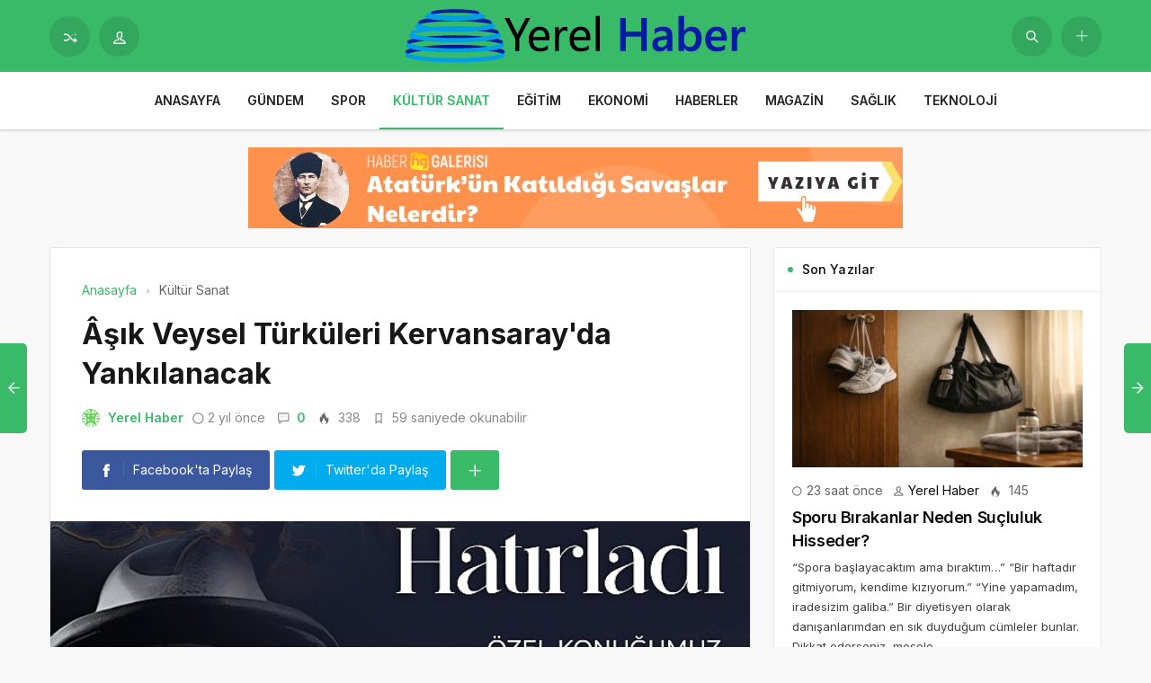

--- FILE ---
content_type: text/html; charset=UTF-8
request_url: https://yerelhaber.net.tr/asik-veysel-turkuleri-kervansarayda-yankilanacak/
body_size: 14245
content:
<!DOCTYPE html>
<html lang="tr">

<head>
	<meta http-equiv="X-UA-Compatible" content="IE=edge">
	<meta charset="UTF-8">
	<meta name="viewport" content="width=device-width, initial-scale=1.0" />
	<link rel="profile" href="https://gmpg.org/xfn/11">
	<meta name='robots' content='index, follow, max-image-preview:large, max-snippet:-1, max-video-preview:-1' />

	<!-- This site is optimized with the Yoast SEO plugin v26.6 - https://yoast.com/wordpress/plugins/seo/ -->
	<title>Âşık Veysel Türküleri Kervansaray&#039;da Yankılanacak - Yerel Haber</title>
	<link rel="canonical" href="https://yerelhaber.net.tr/asik-veysel-turkuleri-kervansarayda-yankilanacak/" />
	<meta property="og:locale" content="tr_TR" />
	<meta property="og:type" content="article" />
	<meta property="og:title" content="Âşık Veysel Türküleri Kervansaray&#039;da Yankılanacak - Yerel Haber" />
	<meta property="og:description" content="Gölcük Belediyesi Türk Halk Müziği Korosu, 16 Şubat Cuma günü Kervansaray’da düzenleyeceği konserde Türk Halk Ozanı Âşık Veysel’in en unutulmaz eserlerini seslendirecek." />
	<meta property="og:url" content="https://yerelhaber.net.tr/asik-veysel-turkuleri-kervansarayda-yankilanacak/" />
	<meta property="og:site_name" content="Yerel Haber" />
	<meta property="article:published_time" content="2024-02-13T16:40:50+00:00" />
	<meta property="og:image" content="https://yerelhaber.net.tr/wp-content/uploads/2024/02/asik-veysel-turkuleri-kervansarayda-yankilanacak.jpg" />
	<meta property="og:image:width" content="641" />
	<meta property="og:image:height" content="380" />
	<meta property="og:image:type" content="image/png" />
	<meta name="author" content="Yerel Haber" />
	<meta name="twitter:card" content="summary_large_image" />
	<meta name="twitter:label1" content="Yazan:" />
	<meta name="twitter:data1" content="Yerel Haber" />
	<meta name="twitter:label2" content="Tahmini okuma süresi" />
	<meta name="twitter:data2" content="1 dakika" />
	<script type="application/ld+json" class="yoast-schema-graph">{"@context":"https://schema.org","@graph":[{"@type":"WebPage","@id":"https://yerelhaber.net.tr/asik-veysel-turkuleri-kervansarayda-yankilanacak/","url":"https://yerelhaber.net.tr/asik-veysel-turkuleri-kervansarayda-yankilanacak/","name":"Âşık Veysel Türküleri Kervansaray&#039;da Yankılanacak - Yerel Haber","isPartOf":{"@id":"https://yerelhaber.net.tr/#website"},"primaryImageOfPage":{"@id":"https://yerelhaber.net.tr/asik-veysel-turkuleri-kervansarayda-yankilanacak/#primaryimage"},"image":{"@id":"https://yerelhaber.net.tr/asik-veysel-turkuleri-kervansarayda-yankilanacak/#primaryimage"},"thumbnailUrl":"https://yerelhaber.net.tr/wp-content/uploads/2024/02/asik-veysel-turkuleri-kervansarayda-yankilanacak.jpg","datePublished":"2024-02-13T16:40:50+00:00","author":{"@id":"https://yerelhaber.net.tr/#/schema/person/a5f5e08fa05bd7ab8b0dae437473e028"},"breadcrumb":{"@id":"https://yerelhaber.net.tr/asik-veysel-turkuleri-kervansarayda-yankilanacak/#breadcrumb"},"inLanguage":"tr","potentialAction":[{"@type":"ReadAction","target":["https://yerelhaber.net.tr/asik-veysel-turkuleri-kervansarayda-yankilanacak/"]}]},{"@type":"ImageObject","inLanguage":"tr","@id":"https://yerelhaber.net.tr/asik-veysel-turkuleri-kervansarayda-yankilanacak/#primaryimage","url":"https://yerelhaber.net.tr/wp-content/uploads/2024/02/asik-veysel-turkuleri-kervansarayda-yankilanacak.jpg","contentUrl":"https://yerelhaber.net.tr/wp-content/uploads/2024/02/asik-veysel-turkuleri-kervansarayda-yankilanacak.jpg","width":641,"height":380,"caption":"asik-veysel-turkuleri-kervansarayda-yankilanacak.jpg"},{"@type":"BreadcrumbList","@id":"https://yerelhaber.net.tr/asik-veysel-turkuleri-kervansarayda-yankilanacak/#breadcrumb","itemListElement":[{"@type":"ListItem","position":1,"name":"Anasayfa","item":"https://yerelhaber.net.tr/"},{"@type":"ListItem","position":2,"name":"Âşık Veysel Türküleri Kervansaray&#039;da Yankılanacak"}]},{"@type":"WebSite","@id":"https://yerelhaber.net.tr/#website","url":"https://yerelhaber.net.tr/","name":"Yerel Haber","description":"Türkiye&#039;nin Tüm İl ve İlçe Haberleri","potentialAction":[{"@type":"SearchAction","target":{"@type":"EntryPoint","urlTemplate":"https://yerelhaber.net.tr/?s={search_term_string}"},"query-input":{"@type":"PropertyValueSpecification","valueRequired":true,"valueName":"search_term_string"}}],"inLanguage":"tr"},{"@type":"Person","@id":"https://yerelhaber.net.tr/#/schema/person/a5f5e08fa05bd7ab8b0dae437473e028","name":"Yerel Haber","image":{"@type":"ImageObject","inLanguage":"tr","@id":"https://yerelhaber.net.tr/#/schema/person/image/","url":"https://secure.gravatar.com/avatar/8d4e27d1069dfd1655e4287bdaaaeed1a4807d1a180d36bfeae4a56516abd4f3?s=96&d=identicon&r=g","contentUrl":"https://secure.gravatar.com/avatar/8d4e27d1069dfd1655e4287bdaaaeed1a4807d1a180d36bfeae4a56516abd4f3?s=96&d=identicon&r=g","caption":"Yerel Haber"},"sameAs":["https://yerelhaber.net.tr"],"url":"https://yerelhaber.net.tr/author/yerelhaber/"}]}</script>
	<!-- / Yoast SEO plugin. -->


<link rel="alternate" type="application/rss+xml" title="Yerel Haber &raquo; akışı" href="https://yerelhaber.net.tr/feed/" />
<link rel="alternate" type="application/rss+xml" title="Yerel Haber &raquo; yorum akışı" href="https://yerelhaber.net.tr/comments/feed/" />
<link rel="alternate" type="application/rss+xml" title="Yerel Haber &raquo; Âşık Veysel Türküleri Kervansaray&#039;da Yankılanacak yorum akışı" href="https://yerelhaber.net.tr/asik-veysel-turkuleri-kervansarayda-yankilanacak/feed/" />
<link rel="alternate" title="oEmbed (JSON)" type="application/json+oembed" href="https://yerelhaber.net.tr/wp-json/oembed/1.0/embed?url=https%3A%2F%2Fyerelhaber.net.tr%2Fasik-veysel-turkuleri-kervansarayda-yankilanacak%2F" />
<link rel="alternate" title="oEmbed (XML)" type="text/xml+oembed" href="https://yerelhaber.net.tr/wp-json/oembed/1.0/embed?url=https%3A%2F%2Fyerelhaber.net.tr%2Fasik-veysel-turkuleri-kervansarayda-yankilanacak%2F&#038;format=xml" />
<style id='wp-img-auto-sizes-contain-inline-css'>
img:is([sizes=auto i],[sizes^="auto," i]){contain-intrinsic-size:3000px 1500px}
/*# sourceURL=wp-img-auto-sizes-contain-inline-css */
</style>
<style id='wp-block-library-inline-css'>
:root{--wp-block-synced-color:#7a00df;--wp-block-synced-color--rgb:122,0,223;--wp-bound-block-color:var(--wp-block-synced-color);--wp-editor-canvas-background:#ddd;--wp-admin-theme-color:#007cba;--wp-admin-theme-color--rgb:0,124,186;--wp-admin-theme-color-darker-10:#006ba1;--wp-admin-theme-color-darker-10--rgb:0,107,160.5;--wp-admin-theme-color-darker-20:#005a87;--wp-admin-theme-color-darker-20--rgb:0,90,135;--wp-admin-border-width-focus:2px}@media (min-resolution:192dpi){:root{--wp-admin-border-width-focus:1.5px}}.wp-element-button{cursor:pointer}:root .has-very-light-gray-background-color{background-color:#eee}:root .has-very-dark-gray-background-color{background-color:#313131}:root .has-very-light-gray-color{color:#eee}:root .has-very-dark-gray-color{color:#313131}:root .has-vivid-green-cyan-to-vivid-cyan-blue-gradient-background{background:linear-gradient(135deg,#00d084,#0693e3)}:root .has-purple-crush-gradient-background{background:linear-gradient(135deg,#34e2e4,#4721fb 50%,#ab1dfe)}:root .has-hazy-dawn-gradient-background{background:linear-gradient(135deg,#faaca8,#dad0ec)}:root .has-subdued-olive-gradient-background{background:linear-gradient(135deg,#fafae1,#67a671)}:root .has-atomic-cream-gradient-background{background:linear-gradient(135deg,#fdd79a,#004a59)}:root .has-nightshade-gradient-background{background:linear-gradient(135deg,#330968,#31cdcf)}:root .has-midnight-gradient-background{background:linear-gradient(135deg,#020381,#2874fc)}:root{--wp--preset--font-size--normal:16px;--wp--preset--font-size--huge:42px}.has-regular-font-size{font-size:1em}.has-larger-font-size{font-size:2.625em}.has-normal-font-size{font-size:var(--wp--preset--font-size--normal)}.has-huge-font-size{font-size:var(--wp--preset--font-size--huge)}.has-text-align-center{text-align:center}.has-text-align-left{text-align:left}.has-text-align-right{text-align:right}.has-fit-text{white-space:nowrap!important}#end-resizable-editor-section{display:none}.aligncenter{clear:both}.items-justified-left{justify-content:flex-start}.items-justified-center{justify-content:center}.items-justified-right{justify-content:flex-end}.items-justified-space-between{justify-content:space-between}.screen-reader-text{border:0;clip-path:inset(50%);height:1px;margin:-1px;overflow:hidden;padding:0;position:absolute;width:1px;word-wrap:normal!important}.screen-reader-text:focus{background-color:#ddd;clip-path:none;color:#444;display:block;font-size:1em;height:auto;left:5px;line-height:normal;padding:15px 23px 14px;text-decoration:none;top:5px;width:auto;z-index:100000}html :where(.has-border-color){border-style:solid}html :where([style*=border-top-color]){border-top-style:solid}html :where([style*=border-right-color]){border-right-style:solid}html :where([style*=border-bottom-color]){border-bottom-style:solid}html :where([style*=border-left-color]){border-left-style:solid}html :where([style*=border-width]){border-style:solid}html :where([style*=border-top-width]){border-top-style:solid}html :where([style*=border-right-width]){border-right-style:solid}html :where([style*=border-bottom-width]){border-bottom-style:solid}html :where([style*=border-left-width]){border-left-style:solid}html :where(img[class*=wp-image-]){height:auto;max-width:100%}:where(figure){margin:0 0 1em}html :where(.is-position-sticky){--wp-admin--admin-bar--position-offset:var(--wp-admin--admin-bar--height,0px)}@media screen and (max-width:600px){html :where(.is-position-sticky){--wp-admin--admin-bar--position-offset:0px}}

/*# sourceURL=wp-block-library-inline-css */
</style><style id='global-styles-inline-css'>
:root{--wp--preset--aspect-ratio--square: 1;--wp--preset--aspect-ratio--4-3: 4/3;--wp--preset--aspect-ratio--3-4: 3/4;--wp--preset--aspect-ratio--3-2: 3/2;--wp--preset--aspect-ratio--2-3: 2/3;--wp--preset--aspect-ratio--16-9: 16/9;--wp--preset--aspect-ratio--9-16: 9/16;--wp--preset--color--black: #000000;--wp--preset--color--cyan-bluish-gray: #abb8c3;--wp--preset--color--white: #ffffff;--wp--preset--color--pale-pink: #f78da7;--wp--preset--color--vivid-red: #cf2e2e;--wp--preset--color--luminous-vivid-orange: #ff6900;--wp--preset--color--luminous-vivid-amber: #fcb900;--wp--preset--color--light-green-cyan: #7bdcb5;--wp--preset--color--vivid-green-cyan: #00d084;--wp--preset--color--pale-cyan-blue: #8ed1fc;--wp--preset--color--vivid-cyan-blue: #0693e3;--wp--preset--color--vivid-purple: #9b51e0;--wp--preset--gradient--vivid-cyan-blue-to-vivid-purple: linear-gradient(135deg,rgb(6,147,227) 0%,rgb(155,81,224) 100%);--wp--preset--gradient--light-green-cyan-to-vivid-green-cyan: linear-gradient(135deg,rgb(122,220,180) 0%,rgb(0,208,130) 100%);--wp--preset--gradient--luminous-vivid-amber-to-luminous-vivid-orange: linear-gradient(135deg,rgb(252,185,0) 0%,rgb(255,105,0) 100%);--wp--preset--gradient--luminous-vivid-orange-to-vivid-red: linear-gradient(135deg,rgb(255,105,0) 0%,rgb(207,46,46) 100%);--wp--preset--gradient--very-light-gray-to-cyan-bluish-gray: linear-gradient(135deg,rgb(238,238,238) 0%,rgb(169,184,195) 100%);--wp--preset--gradient--cool-to-warm-spectrum: linear-gradient(135deg,rgb(74,234,220) 0%,rgb(151,120,209) 20%,rgb(207,42,186) 40%,rgb(238,44,130) 60%,rgb(251,105,98) 80%,rgb(254,248,76) 100%);--wp--preset--gradient--blush-light-purple: linear-gradient(135deg,rgb(255,206,236) 0%,rgb(152,150,240) 100%);--wp--preset--gradient--blush-bordeaux: linear-gradient(135deg,rgb(254,205,165) 0%,rgb(254,45,45) 50%,rgb(107,0,62) 100%);--wp--preset--gradient--luminous-dusk: linear-gradient(135deg,rgb(255,203,112) 0%,rgb(199,81,192) 50%,rgb(65,88,208) 100%);--wp--preset--gradient--pale-ocean: linear-gradient(135deg,rgb(255,245,203) 0%,rgb(182,227,212) 50%,rgb(51,167,181) 100%);--wp--preset--gradient--electric-grass: linear-gradient(135deg,rgb(202,248,128) 0%,rgb(113,206,126) 100%);--wp--preset--gradient--midnight: linear-gradient(135deg,rgb(2,3,129) 0%,rgb(40,116,252) 100%);--wp--preset--font-size--small: 13px;--wp--preset--font-size--medium: 20px;--wp--preset--font-size--large: 36px;--wp--preset--font-size--x-large: 42px;--wp--preset--spacing--20: 0.44rem;--wp--preset--spacing--30: 0.67rem;--wp--preset--spacing--40: 1rem;--wp--preset--spacing--50: 1.5rem;--wp--preset--spacing--60: 2.25rem;--wp--preset--spacing--70: 3.38rem;--wp--preset--spacing--80: 5.06rem;--wp--preset--shadow--natural: 6px 6px 9px rgba(0, 0, 0, 0.2);--wp--preset--shadow--deep: 12px 12px 50px rgba(0, 0, 0, 0.4);--wp--preset--shadow--sharp: 6px 6px 0px rgba(0, 0, 0, 0.2);--wp--preset--shadow--outlined: 6px 6px 0px -3px rgb(255, 255, 255), 6px 6px rgb(0, 0, 0);--wp--preset--shadow--crisp: 6px 6px 0px rgb(0, 0, 0);}:where(.is-layout-flex){gap: 0.5em;}:where(.is-layout-grid){gap: 0.5em;}body .is-layout-flex{display: flex;}.is-layout-flex{flex-wrap: wrap;align-items: center;}.is-layout-flex > :is(*, div){margin: 0;}body .is-layout-grid{display: grid;}.is-layout-grid > :is(*, div){margin: 0;}:where(.wp-block-columns.is-layout-flex){gap: 2em;}:where(.wp-block-columns.is-layout-grid){gap: 2em;}:where(.wp-block-post-template.is-layout-flex){gap: 1.25em;}:where(.wp-block-post-template.is-layout-grid){gap: 1.25em;}.has-black-color{color: var(--wp--preset--color--black) !important;}.has-cyan-bluish-gray-color{color: var(--wp--preset--color--cyan-bluish-gray) !important;}.has-white-color{color: var(--wp--preset--color--white) !important;}.has-pale-pink-color{color: var(--wp--preset--color--pale-pink) !important;}.has-vivid-red-color{color: var(--wp--preset--color--vivid-red) !important;}.has-luminous-vivid-orange-color{color: var(--wp--preset--color--luminous-vivid-orange) !important;}.has-luminous-vivid-amber-color{color: var(--wp--preset--color--luminous-vivid-amber) !important;}.has-light-green-cyan-color{color: var(--wp--preset--color--light-green-cyan) !important;}.has-vivid-green-cyan-color{color: var(--wp--preset--color--vivid-green-cyan) !important;}.has-pale-cyan-blue-color{color: var(--wp--preset--color--pale-cyan-blue) !important;}.has-vivid-cyan-blue-color{color: var(--wp--preset--color--vivid-cyan-blue) !important;}.has-vivid-purple-color{color: var(--wp--preset--color--vivid-purple) !important;}.has-black-background-color{background-color: var(--wp--preset--color--black) !important;}.has-cyan-bluish-gray-background-color{background-color: var(--wp--preset--color--cyan-bluish-gray) !important;}.has-white-background-color{background-color: var(--wp--preset--color--white) !important;}.has-pale-pink-background-color{background-color: var(--wp--preset--color--pale-pink) !important;}.has-vivid-red-background-color{background-color: var(--wp--preset--color--vivid-red) !important;}.has-luminous-vivid-orange-background-color{background-color: var(--wp--preset--color--luminous-vivid-orange) !important;}.has-luminous-vivid-amber-background-color{background-color: var(--wp--preset--color--luminous-vivid-amber) !important;}.has-light-green-cyan-background-color{background-color: var(--wp--preset--color--light-green-cyan) !important;}.has-vivid-green-cyan-background-color{background-color: var(--wp--preset--color--vivid-green-cyan) !important;}.has-pale-cyan-blue-background-color{background-color: var(--wp--preset--color--pale-cyan-blue) !important;}.has-vivid-cyan-blue-background-color{background-color: var(--wp--preset--color--vivid-cyan-blue) !important;}.has-vivid-purple-background-color{background-color: var(--wp--preset--color--vivid-purple) !important;}.has-black-border-color{border-color: var(--wp--preset--color--black) !important;}.has-cyan-bluish-gray-border-color{border-color: var(--wp--preset--color--cyan-bluish-gray) !important;}.has-white-border-color{border-color: var(--wp--preset--color--white) !important;}.has-pale-pink-border-color{border-color: var(--wp--preset--color--pale-pink) !important;}.has-vivid-red-border-color{border-color: var(--wp--preset--color--vivid-red) !important;}.has-luminous-vivid-orange-border-color{border-color: var(--wp--preset--color--luminous-vivid-orange) !important;}.has-luminous-vivid-amber-border-color{border-color: var(--wp--preset--color--luminous-vivid-amber) !important;}.has-light-green-cyan-border-color{border-color: var(--wp--preset--color--light-green-cyan) !important;}.has-vivid-green-cyan-border-color{border-color: var(--wp--preset--color--vivid-green-cyan) !important;}.has-pale-cyan-blue-border-color{border-color: var(--wp--preset--color--pale-cyan-blue) !important;}.has-vivid-cyan-blue-border-color{border-color: var(--wp--preset--color--vivid-cyan-blue) !important;}.has-vivid-purple-border-color{border-color: var(--wp--preset--color--vivid-purple) !important;}.has-vivid-cyan-blue-to-vivid-purple-gradient-background{background: var(--wp--preset--gradient--vivid-cyan-blue-to-vivid-purple) !important;}.has-light-green-cyan-to-vivid-green-cyan-gradient-background{background: var(--wp--preset--gradient--light-green-cyan-to-vivid-green-cyan) !important;}.has-luminous-vivid-amber-to-luminous-vivid-orange-gradient-background{background: var(--wp--preset--gradient--luminous-vivid-amber-to-luminous-vivid-orange) !important;}.has-luminous-vivid-orange-to-vivid-red-gradient-background{background: var(--wp--preset--gradient--luminous-vivid-orange-to-vivid-red) !important;}.has-very-light-gray-to-cyan-bluish-gray-gradient-background{background: var(--wp--preset--gradient--very-light-gray-to-cyan-bluish-gray) !important;}.has-cool-to-warm-spectrum-gradient-background{background: var(--wp--preset--gradient--cool-to-warm-spectrum) !important;}.has-blush-light-purple-gradient-background{background: var(--wp--preset--gradient--blush-light-purple) !important;}.has-blush-bordeaux-gradient-background{background: var(--wp--preset--gradient--blush-bordeaux) !important;}.has-luminous-dusk-gradient-background{background: var(--wp--preset--gradient--luminous-dusk) !important;}.has-pale-ocean-gradient-background{background: var(--wp--preset--gradient--pale-ocean) !important;}.has-electric-grass-gradient-background{background: var(--wp--preset--gradient--electric-grass) !important;}.has-midnight-gradient-background{background: var(--wp--preset--gradient--midnight) !important;}.has-small-font-size{font-size: var(--wp--preset--font-size--small) !important;}.has-medium-font-size{font-size: var(--wp--preset--font-size--medium) !important;}.has-large-font-size{font-size: var(--wp--preset--font-size--large) !important;}.has-x-large-font-size{font-size: var(--wp--preset--font-size--x-large) !important;}
/*# sourceURL=global-styles-inline-css */
</style>

<style id='classic-theme-styles-inline-css'>
/*! This file is auto-generated */
.wp-block-button__link{color:#fff;background-color:#32373c;border-radius:9999px;box-shadow:none;text-decoration:none;padding:calc(.667em + 2px) calc(1.333em + 2px);font-size:1.125em}.wp-block-file__button{background:#32373c;color:#fff;text-decoration:none}
/*# sourceURL=/wp-includes/css/classic-themes.min.css */
</style>
<link rel='stylesheet' id='sp-style-css' href='https://yerelhaber.net.tr/wp-content/themes/spixer/assets/css/style.css' media='all' />
<link rel="https://api.w.org/" href="https://yerelhaber.net.tr/wp-json/" /><link rel="alternate" title="JSON" type="application/json" href="https://yerelhaber.net.tr/wp-json/wp/v2/posts/73571" /><meta name="generator" content="WordPress 6.9" />
<link rel='shortlink' href='https://yerelhaber.net.tr/?p=73571' />

					<meta property="og:locale" content="tr_TR" />
					<meta property="og:site_name" content="Yerel Haber" />
					<meta property="og:type" content="article" />
					<meta property="og:url" content="https://yerelhaber.net.tr/asik-veysel-turkuleri-kervansarayda-yankilanacak/" />
					<meta property="og:title" content="Âşık Veysel Türküleri Kervansaray&#039;da Yankılanacak" />
					<meta property="og:description" content="Gölcük Belediyesi Türk Halk Müziği Korosu, 16 Şubat Cuma günü Kervansaray’da düzenleyeceği konserde Türk Halk Ozanı Âşık Veysel’in en unutulmaz eserlerini seslendirecek." />
					<meta property="article:published_time" content="2024-02-13T16:40:50+03:00" />
					<meta property="article:section" content="Kültür Sanat" />
				<meta property="og:image" content="https://yerelhaber.net.tr/wp-content/uploads/2024/02/asik-veysel-turkuleri-kervansarayda-yankilanacak.jpg" />
				<script type='application/ld+json'>
					{"@context":"http:\/\/schema.org","@type":"Article","publisher":{"@type":"Organization","url":"https:\/\/yerelhaber.net.tr","name":"Yerel Haber","logo":{"@type":"ImageObject","url":"https:\/\/yerelhaber.net.tr\/wp-content\/uploads\/2022\/09\/yerel-haber-logo.png"}},"headline":"\u00c2\u015f\u0131k Veysel T\u00fcrk\u00fcleri Kervansaray&#039;da Yank\u0131lanacak","author":{"@type":"Person","name":"Yerel Haber"},"datePublished":"2024-02-13T16:40:50+03:00","image":{"@type":"ImageObject","url":"https:\/\/yerelhaber.net.tr\/wp-content\/uploads\/2024\/02\/asik-veysel-turkuleri-kervansarayda-yankilanacak.jpg"},"dateModified":"2024-02-13T16:40:50+03:00","mainEntityOfPage":"https:\/\/yerelhaber.net.tr\/asik-veysel-turkuleri-kervansarayda-yankilanacak\/","url":"https:\/\/yerelhaber.net.tr\/asik-veysel-turkuleri-kervansarayda-yankilanacak\/","description":"G\u00f6lc\u00fck Belediyesi T\u00fcrk Halk M\u00fczi\u011fi Korosu, 16 \u015eubat Cuma g\u00fcn\u00fc Kervansaray\u2019da d\u00fczenleyece\u011fi konserde T\u00fcrk Halk Ozan\u0131 \u00c2\u015f\u0131k Veysel\u2019in en unutulmaz eserlerini seslendirecek."}				</script>
			<!-- Google tag (gtag.js) -->
<script async src="https://www.googletagmanager.com/gtag/js?id=G-49ZB5CFKQ0"></script>
<script>
  window.dataLayer = window.dataLayer || [];
  function gtag(){dataLayer.push(arguments);}
  gtag('js', new Date());

  gtag('config', 'G-49ZB5CFKQ0');
</script><script>
			var connection = navigator.connection || navigator.mozConnection || navigator.webkitConnection;
			if ( typeof connection != 'undefined' && (/\slow-2g|2g/.test(connection.effectiveType))) {
				console.warn( 'Slow Connection Google Fonts Disabled' );
			}
			else {
				WebFontConfig ={
					google:{
						families: ['Inter:regular,500,600,700:latin&display=swap', '', ''],
						
					}
				};

				(function(){
					var wf   = document.createElement('script');
					wf.src   = '//ajax.googleapis.com/ajax/libs/webfont/1.6.26/webfont.js';
					wf.type  = 'text/javascript';
					wf.defer = 'true';
					var s = document.getElementsByTagName('script')[0];
					s.parentNode.insertBefore(wf, s);
				})();
		
			}

			</script>
<meta http-equiv='x-dns-prefetch-control' content='on'>
<link rel='dns-prefetch' href='//ajax.googleapis.com' />
<link rel='dns-prefetch' href='//fonts.googleapis.com' />
<link rel='dns-prefetch' href='//fonts.gstatic.com' />
<link rel='dns-prefetch' href='//cdnjs.cloudflare.com' />
<link rel='dns-prefetch' href='//s.gravatar.com' />
<link rel='dns-prefetch' href='//www.google-analytics.com' />
<link rel='preload' as='style' href='https://yerelhaber.net.tr/wp-content/themes/spixer/assets/css/style.css' />
<link rel='preload' as='font' href='https://yerelhaber.net.tr/wp-content/themes/spixer/assets/fonts/themify.woff' type='font/woff' crossorigin='anonymous' />
<link rel="icon" href="https://yerelhaber.net.tr/wp-content/uploads/2022/09/yerel-haber-fav-150x150.png" sizes="32x32" />
<link rel="icon" href="https://yerelhaber.net.tr/wp-content/uploads/2022/09/yerel-haber-fav-300x300.png" sizes="192x192" />
<link rel="apple-touch-icon" href="https://yerelhaber.net.tr/wp-content/uploads/2022/09/yerel-haber-fav-300x300.png" />
<meta name="msapplication-TileImage" content="https://yerelhaber.net.tr/wp-content/uploads/2022/09/yerel-haber-fav-300x300.png" />
<style type="text/css">

					.sp_header_3 .sp_header-top {
    border-bottom: 0px;
}
				
body#is-boxed-or-is-framed{ background: #f1f1f1 url(https://yerelhaber.net.tr/wp-content/themes/spixer/admin/assets/images/patterns/pattern-10.png); }

					.sp_footer {
						background-color: #141414;
						background-repeat:;
						background-attachment:;
						background-position:;
						background-image:url();
						background-size:;
					}
				

					body, textarea, button, input
					{font-family: "Inter", sans-serif !important;} 
					
					
</style>
		<style id="wp-custom-css">
			.sp_entry-header+img{
width: 100%
}
.sp_entry-content a {
color: #0697f0;
}		</style>
		</head>

<body data-rsssl=1 class="wp-singular post-template-default single single-post postid-73571 single-format-standard wp-theme-spixer">
				<div id="loader">
			<div class="lds-roller"><div></div><div></div><div></div><div></div><div></div><div></div><div></div><div></div></div>
		</div>
		
	<div class="site-wrapper site--wide">
		<header id="sp-header" class="sp_header sp_header_3 container_boxed ">
			<div class="sp_header-top">
				<div class="container flex-container">
					<div class="sp_header-top-left">
						<a class="btn_shadow" href="https://yerelhaber.net.tr/?random"><i class="ti-control-shuffle"></i></a>
													<button class="btn_shadow sp_lrp-button"><i class="ti-user"></i></button>
	<div id="login-register-password">
		<button class="sp_lrp-close"><i class="ti-close"></i></button>
	<div class="sp-lrp">

	
	<ul class="sp_nav-tabs" role="tablist">
		<li role="presentation" class="active"><a href="#tab1_login" aria-controls="tab1_login" role="tab" data-toggle="tab">Giriş Yap</a></li>
				<li role="presentation"><a href="#tab3_login" aria-controls="tab3_login" role="tab" data-toggle="tab">Unuttum</a></li>
	</ul>
	<div class="tab_container_login">
		<div role="tabpanel" class="sp_tab-pane active" id="tab1_login">

			
			<h3>Hesabın var mı?</h3>
			<p>Giriş yap veya kayıt ol! Çok hızlı &amp; <em>ücretsiz!</em></p>

			
			<form method="post" action="https://yerelhaber.net.tr/wp-login.php" class="wp-user-form">
				<div class="username">
					<label for="user_login">Kullanıcı Adı</label>
					<input type="text" name="log" value="" size="20" id="user_login" tabindex="11" />
				</div>
				<div class="password">
					<label for="user_pass">Şifre</label>
					<input type="password" name="pwd" value="" size="20" id="user_pass" tabindex="12" />
				</div>
				<div class="login_fields">
					<div class="rememberme">
						<label for="rememberme">
							<input type="checkbox" name="rememberme" value="forever" checked="checked" id="rememberme" tabindex="13" /> Beni Hatırla						</label>
					</div>
										<input type="submit" name="user-submit" value="Giriş Yap" tabindex="14" class="user-submit" />
					<input type="hidden" name="redirect_to" value="/asik-veysel-turkuleri-kervansarayda-yankilanacak/" />
					<input type="hidden" name="user-cookie" value="1" />
				</div>
			</form>
		</div>
				<div role="tabpanel" class="sp_tab-pane" id="tab3_login">
			<h3>Bir şey mi Unuttun?</h3>
			<p>Şifrenizi sıfırlamak için kullanıcı adınızı veya e-posta adresinizi girin.</p>
			<form method="post" action="https://yerelhaber.net.tr/wp-login.php?action=lostpassword" class="wp-user-form">
				<div class="username">
					<label for="user_login" class="hide">Kullanıcı adı veya e-posta adresi</label>
					<input type="text" name="user_login" value="" size="20" id="user_login" tabindex="1001" />
				</div>
				<div class="login_fields">
										<input type="submit" name="user-submit" value="Şifremi Sıfırla" class="user-submit" tabindex="1002" />
										<input type="hidden" name="redirect_to" value="/asik-veysel-turkuleri-kervansarayda-yankilanacak/?reset=true" />
					<input type="hidden" name="user-cookie" value="1" />
				</div>
			</form>
		</div>
	</div>

	
</div>

</div>
											</div>
					<div class="sp_logo_new">
					<div class="sp_logo"><a href="https://yerelhaber.net.tr"><img loading="lazy" width="388" height="102" src="https://yerelhaber.net.tr/wp-content/uploads/2022/09/yerel-haber-logo.png" alt="Yerel Haber"/></a></div>					</div>
					<div class="sp_header-top-right">
						<button class="search-button btn_shadow" aria-label="Gönder"><i class="ti-search"></i></button>
						<div class="header-login-btn hidden-desktop">
					<button class="sp_lrp-button"><i class="ti-user"></i> <span class="hidden-mobile">Giriş Yap</span></button>
	<div id="login-register-password">
		<button class="sp_lrp-close"><i class="ti-close"></i></button>
		<div class="sp-lrp">

			
				<ul class="sp_nav-tabs" role="tablist">
					<li role="presentation" class="active"><a href="#tab1_login" aria-controls="tab1_login" role="tab" data-toggle="tab">Giriş Yap</a></li>
										<li role="presentation"><a href="#tab3_login" aria-controls="tab3_login" role="tab" data-toggle="tab">Unuttum</a></li>
				</ul>
				<div class="tab_container_login">
				
					<div role="tabpanel" class="sp_tab-pane active" id="tab1_login">

						
						<h3>Hesabın var mı?</h3>
						<p>Giriş yap veya kayıt ol! Çok hızlı &amp; <em>ücretsiz!</em></p>

						
						<form method="post" action="https://yerelhaber.net.tr/wp-login.php" class="wp-user-form">
							<div class="username">
								<label for="user_login">Kullanıcı Adı</label>
								<input type="text" name="log" value="" size="20" id="user_login" tabindex="11" />
							</div>
							<div class="password">
								<label for="user_pass">Şifre</label>
								<input type="password" name="pwd" value="" size="20" id="user_pass" tabindex="12" />
							</div>
							<div class="login_fields">
								<div class="rememberme">
									<label for="rememberme">
										<input type="checkbox" name="rememberme" value="forever" checked="checked" id="rememberme" tabindex="13" /> Beni Hatırla									</label>
								</div>
																<input type="submit" name="user-submit" value="Giriş Yap" tabindex="14" class="user-submit" />
								<input type="hidden" name="redirect_to" value="/asik-veysel-turkuleri-kervansarayda-yankilanacak/" />
								<input type="hidden" name="user-cookie" value="1" />
							</div>
						</form>
					</div>
					
										
					<div role="tabpanel" class="sp_tab-pane" id="tab3_login">
						<h3>Bir şey mi Unuttun?</h3>
						<p>Şifrenizi sıfırlamak için kullanıcı adınızı veya e-posta adresinizi girin.</p>
						<form method="post" action="https://yerelhaber.net.tr/wp-login.php?action=lostpassword" class="wp-user-form">
							<div class="username">
								<label for="user_login7" class="hide">Kullanıcı adı veya e-posta adresi</label>
								<input type="text" name="user_login" value="" size="20" id="user_login7" tabindex="1001" />
							</div>
							<div class="login_fields">
																<input type="submit" name="user-submit" value="Şifremi Sıfırla" class="user-submit" tabindex="1002" />
																<input type="hidden" name="redirect_to" value="/asik-veysel-turkuleri-kervansarayda-yankilanacak/?reset=true" />
								<input type="hidden" name="user-cookie" value="1" />
							</div>
						</form>
					</div>
				</div>

			
		</div>
	</div>
				</div>	
						<button class="sp_menu-drawer-button"><span></span><span></span><span></span></button>
						<a class="submit_post_btn" href="https://yerelhaber.net.tr/yazi-ekle/"><span>Yazı Gönder</span></a>					</div>
				</div>
			</div>
			<div class="sp_header-bottom nav_light">
				<div class="container">
				<div class="flex-container header_bottom">

					<button class="sp_menu-drawer-button"><span></span><span></span><span></span></button>
											<div class="sp_header-bottom-menu"><ul id="menu-header" class="menu"><li id="menu-item-1016" class="menu-item menu-item-type-custom menu-item-object-custom menu-item-home menu-item-1016"><a href="https://yerelhaber.net.tr">Anasayfa</a></li>
<li id="menu-item-1345" class="menu-item menu-item-type-taxonomy menu-item-object-category menu-item-1345"><a href="https://yerelhaber.net.tr/gundem/">Gündem</a></li>
<li id="menu-item-1350" class="menu-item menu-item-type-taxonomy menu-item-object-category menu-item-1350"><a href="https://yerelhaber.net.tr/spor/">Spor</a></li>
<li id="menu-item-1347" class="menu-item menu-item-type-taxonomy menu-item-object-category current-post-ancestor current-menu-parent current-post-parent menu-item-1347"><a href="https://yerelhaber.net.tr/kultur-sanat/">Kültür Sanat</a></li>
<li id="menu-item-1343" class="menu-item menu-item-type-taxonomy menu-item-object-category menu-item-1343"><a href="https://yerelhaber.net.tr/egitim/">Eğitim</a></li>
<li id="menu-item-1344" class="menu-item menu-item-type-taxonomy menu-item-object-category menu-item-1344"><a href="https://yerelhaber.net.tr/ekonomi/">Ekonomi</a></li>
<li id="menu-item-1346" class="menu-item menu-item-type-taxonomy menu-item-object-category menu-item-1346"><a href="https://yerelhaber.net.tr/haberler/">Haberler</a></li>
<li id="menu-item-1348" class="menu-item menu-item-type-taxonomy menu-item-object-category menu-item-1348"><a href="https://yerelhaber.net.tr/magazin/">Magazin</a></li>
<li id="menu-item-1349" class="menu-item menu-item-type-taxonomy menu-item-object-category menu-item-1349"><a href="https://yerelhaber.net.tr/saglik/">Sağlık</a></li>
<li id="menu-item-1351" class="menu-item menu-item-type-taxonomy menu-item-object-category menu-item-1351"><a href="https://yerelhaber.net.tr/teknoloji/">Teknoloji</a></li>
</ul></div>									</div>
				</div>
			</div>
		</header>
							<div class="sp_banner under_header">
				<a href="https://habergalerisi.com/ataturkun-katildigi-savaslar-nelerdir-8779-haberi" target="_blank"><img src="https://yerelhaber.net.tr/wp-content/uploads/2022/11/haber-galerisi-ataturkun-katildigi-savaslar-nelerdir-728x90-1.jpg"></a>


			</div>
				<div class="sp_search-area">
			<form method="get" id="searchform" class="searchform" action="https://yerelhaber.net.tr/">
				<span class="screen-reader-text">Arama</span>
				<input placeholder="Aradığınız kelimeyi yazın ve entera basın" type="text" value="" name="s">
				<button class="sp_search-button" aria-label="Gönder" type="submit"><i class="ti-search"></i></button>
			</form>
			<button class="sp_search-close" aria-label="Kapat"><i class="ti-close"></i></button>
		</div>
<main role="main">
	<div class="main-wrapper no-p-mob">
		<div class="container flex-container sp_has-sidebar">
		<div id="content">
		<div class="sp_content">
			<div class="sp_prev_post">&laquo; <a href="https://yerelhaber.net.tr/ibb-sehir-tiyatrolarinda-bu-hafta-14-18-subat-2024/" rel="prev">İBB Şehir Tiyatroları&#039;nda Bu Hafta (14-18 Şubat 2024)</a></div> 
			<div class="sp_block border-all sp_entry">
				<article id="post-73571" class="post-73571 post type-post status-publish format-standard has-post-thumbnail category-kultur-sanat">
										<header class="sp_entry-header">
	<ol class='sp_breadcrumb' itemscope itemtype='http://schema.org/BreadcrumbList'><li itemprop="itemListElement" itemscope itemtype="http://schema.org/ListItem" class="root"><a rel="v:url" itemprop="item" href="https://yerelhaber.net.tr"><span itemprop="name">Anasayfa</span></a><meta itemprop="position" content="1" /></li><li itemprop="itemListElement" itemscope
      itemtype="http://schema.org/ListItem"><a href="https://yerelhaber.net.tr/kultur-sanat/" rel="v:url" itemprop="item"><span itemprop="name">Kültür Sanat</span></a><meta itemprop="position" content="2" /></li><li itemprop='itemListElement' itemscope
				itemtype='http://schema.org/ListItem'><a href="https://yerelhaber.net.tr/asik-veysel-turkuleri-kervansarayda-yankilanacak/" rel="bookmark" itemprop="item"><span itemprop="name">Âşık Veysel Türküleri Kervansaray&#039;da Yankılanacak</span></a><meta itemprop='position' content='3' /></li></ol>	<h1 class="title">Âşık Veysel Türküleri Kervansaray&#039;da Yankılanacak</h1>		<div class="sp_entry-meta">
			<div class="sp_entry-meta-left"><span class="vcard entry-author author"><img alt='' src='https://secure.gravatar.com/avatar/2a539d6520266b56c3b0c525b9e6128858baeccb5ee9b694a2906e123c8d6dd3?s=20&#038;d=identicon&#038;r=g' srcset='https://secure.gravatar.com/avatar/2a539d6520266b56c3b0c525b9e6128858baeccb5ee9b694a2906e123c8d6dd3?s=40&#038;d=identicon&#038;r=g 2x' class='avatar avatar-20 photo' height='20' width='20' decoding='async'/> <a class="fn" rel="author" href="https://yerelhaber.net.tr/author/yerelhaber/">Yerel Haber</a></span><span class="date post_date entry-time" content="2024-02-13T16:40:50+03:00"><i class="ti-time"></i>2 yıl&nbsp;önce</span>					<span><i class="ti-comment-alt"></i> <a href="#respond">0</a></span>
										<span><div data-view-count="338" kez okundu" class="sp_post-views sp_unknow"><svg xmlns="http://www.w3.org/2000/svg" xmlns:xlink="http://www.w3.org/1999/xlink" version="1.1" id="Layer_1" x="0px" y="0px" viewBox="0 0 511.269 511.269" style="enable-background:new 0 0 511.269 511.269;" xml:space="preserve"><path style="fill: #000000;" d="M140.367,465.067C116.9,438.4,93.434,410.667,78.5,377.6c-14.933-35.2-19.2-75.733-11.733-114.133  s24.533-74.667,49.067-105.6c-2.133,26.667,7.467,54.4,25.6,74.667c-10.667-51.2,6.4-106.667,40.533-147.2S263.034,18.133,312.1,0  c-24.533,25.6-27.733,66.133-18.133,100.267c9.6,34.133,29.867,64,48,94.933c18.133,30.933,35.2,62.933,36.267,98.133  c9.6-18.133,20.267-36.267,26.667-56.533c6.4-20.267,9.6-41.6,4.267-61.867c19.2,23.467,29.867,46.933,35.2,76.8  c5.333,29.867,4.267,60.8,1.067,90.667c-4.267,33.067-12.8,67.2-30.933,94.933c-21.333,33.067-55.467,56.533-92.8,69.333  C255.567,518.4,190.5,508.8,140.367,465.067z"/><path style="fill:#FFD15C;" d="M221.434,504.533C308.9,538.667,395.3,435.2,347.3,355.2c0-1.067-1.067-1.067-1.067-2.133  c4.267,43.733-6.4,75.733-26.667,93.867c10.667-25.6,3.2-55.467-9.6-81.067c-12.8-24.533-30.933-46.933-44.8-70.4  c-13.867-24.533-24.533-52.267-18.133-80c-25.6,19.2-43.733,48-51.2,78.933c-7.467,30.933-3.2,65.067,10.667,93.867  c-16-11.733-27.733-30.933-28.8-51.2c-17.067,20.267-27.733,46.933-26.667,73.6C151.034,452.267,184.1,489.6,221.434,504.533z"/><g></g><g></g><g></g><g></g><g></g><g></g><g></g><g></g><g></g><g></g><g></g><g></g><g></g><g></g><g></g></svg> 338</div></span>
										
					<span class="minutes-read"><i class="ti-bookmark"></i> 59&nbsp;saniyede okunabilir</span>			
				</div>			
		</div>
	<div id="share" class="sp_post-share share_post_style_1">
		<div class="share_item">
			<a class="bg-facebook" target="popup" onclick="window.open('http://www.facebook.com/sharer/sharer.php?u=https://yerelhaber.net.tr/asik-veysel-turkuleri-kervansarayda-yankilanacak/', 'popupwindow', 'scrollbars=yes,width=550,height=520');return true">
				<i class="ti-facebook"></i>
				<span>Facebook'ta Paylaş</span>
			</a>
		</div>
		<div class="share_item">
			<a class="bg-twitter" target="popup" onclick="window.open('http://www.twitter.com/intent/tweet?text=Âşık Veysel Türküleri Kervansaray&#039;da Yankılanacak via https://yerelhaber.net.tr/asik-veysel-turkuleri-kervansarayda-yankilanacak/', 'popupwindow', 'scrollbars=yes,width=550,height=520');return true">
				<i class="ti-twitter-alt"></i>
				<span>Twitter'da Paylaş</span>
			</a>
		</div>
		<div class="share_item share_more">
			<a class="btn-primary">
				<i class="ti-plus"></i>
			</a>
		</div>
		<div class="share_more_x">
			<div class="share_item">
				<a class="bg-pinterest" target="popup" onclick="window.open('https://pinterest.com/pin/create/button/?url=&media=&description=https://yerelhaber.net.tr/asik-veysel-turkuleri-kervansarayda-yankilanacak/', 'popupwindow', 'scrollbars=yes,width=550,height=520');return true">
				<i class="ti-pinterest-alt"></i>
				<span class="screen-reader-text">Pinterest</span>
			</a>
			</div>
			<div class="share_item">
				<a class="bg-reddit" target="popup" onclick="window.open('https://reddit.com/submit?url=https://yerelhaber.net.tr/asik-veysel-turkuleri-kervansarayda-yankilanacak/&title=Âşık Veysel Türküleri Kervansaray&#039;da Yankılanacak', 'popupwindow', 'scrollbars=yes,width=550,height=520');return true">
				<i class="ti-reddit"></i>
				<span class="screen-reader-text">Reddit</span>
			</a>
			</div>
			<div class="share_item">
				<a class="bg-whatsapp" href="whatsapp://send?text=https://yerelhaber.net.tr/asik-veysel-turkuleri-kervansarayda-yankilanacak/">
				<i class="ti-whatsapp"></i>
				<span class="screen-reader-text">Whatsapp</span>
			</a>
			</div>
			<div class="share_item">
				<a class="bg-telegram" target="popup" onclick="window.open('https://telegram.me/share/url?url=https://yerelhaber.net.tr/asik-veysel-turkuleri-kervansarayda-yankilanacak/', 'popupwindow', 'scrollbars=yes,width=550,height=520');return true">
				<i class="ti-telegram"></i>
				<span class="screen-reader-text">Telegram</span>
			</a>
			</div>
		</div>

</div></header>					<div class="sp_entry-thumb"><img width="641" height="380" src="[data-uri]" class="attachment-post-thumbnail size-post-thumbnail sp-lazy wp-post-image" alt="asik-veysel-turkuleri-kervansarayda-yankilanacak.jpg" decoding="async" fetchpriority="high" data-src="https://yerelhaber.net.tr/wp-content/uploads/2024/02/asik-veysel-turkuleri-kervansarayda-yankilanacak.jpg" /></div>					<div class="sp_entry-content">
	<p>Gölcük Belediyesi Türk Halk Müziği Korosu, 16 Şubat Cuma günü Kervansaray’da düzenleyeceği konserde Türk Halk Ozanı Âşık Veysel’in en unutulmaz eserlerini seslendirecek.</p>
<p> </p>
<p>Gölcük Belediyesi Türk Halk Müziği Korosu, Kazıklı Kervansaray Kültür Yapısı’nda “Âşık Veysel” temalı kış konseri düzenleyecek. 16 Şubat Cuma günü saat 20.00’da ücretsiz olarak düzenlenecek konserde, Türk Halk Ozanı Âşık Veysel’in birbirinden unutulmaz eserleri Şef Emrullah Erçelik yönetimindeki koro tarafından seslendirilecek. Konserde ayrıca özel konuk olarak ağırlanacak olan Türk halk müziği ses sanatçısı Celâl Bakar da solo performansları ile dinleyicilere unutulmaz bir akşam yaşatacak.</p>
<p> </p>
<p><b>VEYSEL BİRBİRİNDEN GÜZEL TÜRKÜLERİ İLE YAD EDİLECEK</b></p>
<p>Kazıklı Kervansarayı Kültür Yapısı’nda düzenlenecek Âşık Veysel’i Anma Konseri, 16 Şubat Cuma günü saat 20.00’de başlayacak. Gölcük Belediye Başkanı Ali Yıldırım Sezer, Âşık Veysel’in en güzel türkülerinin seslendirileceği konsere tüm hemşehrilerini davetli olduğu söyledi.</p>
<p> </p>
<p>Kaynak: (BYZHA) Beyaz Haber Ajansı</p>
		<a href="#respond" class="btn btn-primary">Bir Cevap Yaz</a>
	</div>
	<div class="sp_entry-footer border-top">
			</div>
				</article>
			</div>
			<div id="post-nav" class="navigation">
			<div class="nav-box previous">
			<span class="icon">
				<i class="ti-arrow-left"></i>
			</span>
			<div class="nav-content">
				<a href="https://yerelhaber.net.tr/ibb-sehir-tiyatrolarinda-bu-hafta-14-18-subat-2024/" rel="prev"><img width="90" height="90" src="[data-uri]" class="attachment-100x90 size-100x90 sp-lazy wp-post-image" alt="ibb-sehir-tiyatrolarinda-bu-hafta-14-18-subat-2024.jpg" decoding="async" data-src="https://yerelhaber.net.tr/wp-content/uploads/2024/02/ibb-sehir-tiyatrolarinda-bu-hafta-14-18-subat-2024-150x150.jpg" />  <span>Önceki Yazı</span> <span class='box-title'>İBB Şehir Tiyatroları&#039;nda Bu Hafta (14-18 Şubat 2024)</span></a> 
			</div>
		</div>
			<div class="nav-box next">
			<span class="icon">
				<i class="ti-arrow-right"></i>
			</span>
			<div class="nav-content">
				<a href="https://yerelhaber.net.tr/daphnis-ve-khloe-bale-muzigi-tekfen-filarmoni-ile-merve-dizdar-anlatimiyla-ilk-kez-istanbulda/" rel="next"><img width="90" height="90" src="[data-uri]" class="attachment-100x90 size-100x90 sp-lazy wp-post-image" alt="daphnis-ve-khloe-bale-muzigi-tekfen-filarmoni-ile-merve-dizdar-anlatimiyla-ilk-kez-istanbulda.jpg" decoding="async" data-src="https://yerelhaber.net.tr/wp-content/uploads/2024/02/daphnis-ve-khloe-bale-muzigi-tekfen-filarmoni-ile-merve-dizdar-anlatimiyla-ilk-kez-istanbulda-150x150.jpg" />  <span>Sonraki Yazılar</span> <span class='box-title'>Daphnis ve Khloe bale müziği, Tekfen Filarmoni ile Merve Dizdar anlatımıyla ilk kez İstanbul&#039;da</span></a>			</div>
		</div>
	</div><div id="sp_author-box" class="sp_block border-all sp_block--2">
		<div class="sp_block-title sp_head_style-1">
		<h3 class="headline">Yerel Haber Hakkında</h3>
	</div>
	<div class="sp_block-content">
		<div class="sp_author-box">
			<div class="sp_author-box-avatar">
									<img width="90" height="90" alt="avatar" class="sp-lazy avatar avatar-90 photo" src="https://yerelhaber.net.tr/wp-content/themes/spixer/assets/images/sp-empty-avatar.png" data-src="https://secure.gravatar.com/avatar/8d4e27d1069dfd1655e4287bdaaaeed1a4807d1a180d36bfeae4a56516abd4f3?s=96&#038;d=identicon&#038;r=g" />
							</div>
			<div class="sp_author-box-content">
				<h3><a class="author" href="https://yerelhaber.net.tr/author/yerelhaber/">Yerel Haber</a></h3>
				<p></p>
				<ul class="sp_author__social"><li><a class="em" href="mailto:info@yerelhaber.net.tr"><i class="ti-email"></i></a></li></ul>			</div>
		</div>
	</div>
</div><div id="sp_related-articles" class="sp_block border-all sp_block--4 sp_block--2">
		<div class="sp_block-title sp_head_style-1">
		<h3 class="headline">Benzer Yazılar</h3>
	</div>
	<div class="sp_block-content">
		<div class="sp_block-post-group">


					<ul class="sp_block-post-container">
							<li class="sp_block-post post-68269 post type-post status-publish format-standard has-post-thumbnail category-kultur-sanat">
																	<div class="sp_post-thumb">
																					<a href='https://yerelhaber.net.tr/18-isci-filmleri-festivali-lysada/' title='18 İşçi Filmleri Festivali LYSA&#039;da'>
													<img class="sp-lazy" data-src="https://yerelhaber.net.tr/wp-content/uploads/2023/12/18-isci-filmleri-festivali-lysada-369x200.jpg" src="https://yerelhaber.net.tr/wp-content/themes/spixer/assets/images/sp-empty-medium.png" alt="18 İşçi Filmleri Festivali LYSA&#039;da"  width="369" height="200"/>
											</a>
						</div>
												<div class="sp_post-content">
			<div class="sp_post-meta">
				<ul>
					<li class="post-date"><i class="ti-time"></i> 2 yıl&nbsp;önce</li>
					<li class="post-author "><i class="ti-user"></i> <a class="fn" rel="author" href="https://yerelhaber.net.tr/author/yerelhaber/">Yerel Haber</a></li>
					<li class="post-views"><div data-view-count="383" kez okundu" class="sp_post-views sp_unknow"><svg xmlns="http://www.w3.org/2000/svg" xmlns:xlink="http://www.w3.org/1999/xlink" version="1.1" id="Layer_1" x="0px" y="0px" viewBox="0 0 511.269 511.269" style="enable-background:new 0 0 511.269 511.269;" xml:space="preserve"><path style="fill: #000000;" d="M140.367,465.067C116.9,438.4,93.434,410.667,78.5,377.6c-14.933-35.2-19.2-75.733-11.733-114.133  s24.533-74.667,49.067-105.6c-2.133,26.667,7.467,54.4,25.6,74.667c-10.667-51.2,6.4-106.667,40.533-147.2S263.034,18.133,312.1,0  c-24.533,25.6-27.733,66.133-18.133,100.267c9.6,34.133,29.867,64,48,94.933c18.133,30.933,35.2,62.933,36.267,98.133  c9.6-18.133,20.267-36.267,26.667-56.533c6.4-20.267,9.6-41.6,4.267-61.867c19.2,23.467,29.867,46.933,35.2,76.8  c5.333,29.867,4.267,60.8,1.067,90.667c-4.267,33.067-12.8,67.2-30.933,94.933c-21.333,33.067-55.467,56.533-92.8,69.333  C255.567,518.4,190.5,508.8,140.367,465.067z"/><path style="fill:#FFD15C;" d="M221.434,504.533C308.9,538.667,395.3,435.2,347.3,355.2c0-1.067-1.067-1.067-1.067-2.133  c4.267,43.733-6.4,75.733-26.667,93.867c10.667-25.6,3.2-55.467-9.6-81.067c-12.8-24.533-30.933-46.933-44.8-70.4  c-13.867-24.533-24.533-52.267-18.133-80c-25.6,19.2-43.733,48-51.2,78.933c-7.467,30.933-3.2,65.067,10.667,93.867  c-16-11.733-27.733-30.933-28.8-51.2c-17.067,20.267-27.733,46.933-26.667,73.6C151.034,452.267,184.1,489.6,221.434,504.533z"/><g></g><g></g><g></g><g></g><g></g><g></g><g></g><g></g><g></g><g></g><g></g><g></g><g></g><g></g><g></g></svg> 383</div></li>
				</ul>
			</div>
			<h3 class="headline"><a href="https://yerelhaber.net.tr/18-isci-filmleri-festivali-lysada/" rel="bookmark">18 İşçi Filmleri Festivali LYSA&#039;da</a></h3>												<div class="sp_post-summary">
						<p>18 İşçi Filmleri Festivali LYSA’da    Lüleburgaz Yıldızları Sanat Akademisi, 18 İşçi Filmleri Festivali’ne ev sahipliği yapacak.</p>
					</div>
										<div class="sp_read-more"><a href='https://yerelhaber.net.tr/18-isci-filmleri-festivali-lysada/' title='18 İşçi Filmleri Festivali LYSA&#039;da'>Devamını Oku</a></div>
		</div>
					</li>
							<li class="sp_block-post post-69378 post type-post status-publish format-standard has-post-thumbnail category-kultur-sanat">
																	<div class="sp_post-thumb">
																					<a href='https://yerelhaber.net.tr/kultur-ve-turizm-bakani-ersoy-depo-no-4u-inceledi/' title='Kültür ve Turizm Bakanı Ersoy, Depo No: 4&#039;ü İnceledi'>
													<img class="sp-lazy" data-src="https://yerelhaber.net.tr/wp-content/uploads/2023/12/kultur-ve-turizm-bakani-ersoy-depo-no-4u-inceledi-369x200.jpg" src="https://yerelhaber.net.tr/wp-content/themes/spixer/assets/images/sp-empty-medium.png" alt="Kültür ve Turizm Bakanı Ersoy, Depo No: 4&#039;ü İnceledi"  width="369" height="200"/>
											</a>
						</div>
												<div class="sp_post-content">
			<div class="sp_post-meta">
				<ul>
					<li class="post-date"><i class="ti-time"></i> 2 yıl&nbsp;önce</li>
					<li class="post-author "><i class="ti-user"></i> <a class="fn" rel="author" href="https://yerelhaber.net.tr/author/yerelhaber/">Yerel Haber</a></li>
					<li class="post-views"><div data-view-count="308" kez okundu" class="sp_post-views sp_unknow"><svg xmlns="http://www.w3.org/2000/svg" xmlns:xlink="http://www.w3.org/1999/xlink" version="1.1" id="Layer_1" x="0px" y="0px" viewBox="0 0 511.269 511.269" style="enable-background:new 0 0 511.269 511.269;" xml:space="preserve"><path style="fill: #000000;" d="M140.367,465.067C116.9,438.4,93.434,410.667,78.5,377.6c-14.933-35.2-19.2-75.733-11.733-114.133  s24.533-74.667,49.067-105.6c-2.133,26.667,7.467,54.4,25.6,74.667c-10.667-51.2,6.4-106.667,40.533-147.2S263.034,18.133,312.1,0  c-24.533,25.6-27.733,66.133-18.133,100.267c9.6,34.133,29.867,64,48,94.933c18.133,30.933,35.2,62.933,36.267,98.133  c9.6-18.133,20.267-36.267,26.667-56.533c6.4-20.267,9.6-41.6,4.267-61.867c19.2,23.467,29.867,46.933,35.2,76.8  c5.333,29.867,4.267,60.8,1.067,90.667c-4.267,33.067-12.8,67.2-30.933,94.933c-21.333,33.067-55.467,56.533-92.8,69.333  C255.567,518.4,190.5,508.8,140.367,465.067z"/><path style="fill:#FFD15C;" d="M221.434,504.533C308.9,538.667,395.3,435.2,347.3,355.2c0-1.067-1.067-1.067-1.067-2.133  c4.267,43.733-6.4,75.733-26.667,93.867c10.667-25.6,3.2-55.467-9.6-81.067c-12.8-24.533-30.933-46.933-44.8-70.4  c-13.867-24.533-24.533-52.267-18.133-80c-25.6,19.2-43.733,48-51.2,78.933c-7.467,30.933-3.2,65.067,10.667,93.867  c-16-11.733-27.733-30.933-28.8-51.2c-17.067,20.267-27.733,46.933-26.667,73.6C151.034,452.267,184.1,489.6,221.434,504.533z"/><g></g><g></g><g></g><g></g><g></g><g></g><g></g><g></g><g></g><g></g><g></g><g></g><g></g><g></g><g></g></svg> 308</div></li>
				</ul>
			</div>
			<h3 class="headline"><a href="https://yerelhaber.net.tr/kultur-ve-turizm-bakani-ersoy-depo-no-4u-inceledi/" rel="bookmark">Kültür ve Turizm Bakanı Ersoy, Depo No: 4&#039;ü İnceledi</a></h3>												<div class="sp_post-summary">
						<p>Kültür ve Turizm Bakanı Mehmet Nuri Ersoy, Konya Büyükşehir Belediyesi tarafından Darü’l Mülk Projesi kapsamında şehre kazandırılan Eski Tekel Binası Depo No: 4’te incelemelerde bulundu.</p>
					</div>
										<div class="sp_read-more"><a href='https://yerelhaber.net.tr/kultur-ve-turizm-bakani-ersoy-depo-no-4u-inceledi/' title='Kültür ve Turizm Bakanı Ersoy, Depo No: 4&#039;ü İnceledi'>Devamını Oku</a></div>
		</div>
					</li>
							<li class="sp_block-post post-60212 post type-post status-publish format-standard has-post-thumbnail category-kultur-sanat">
																	<div class="sp_post-thumb">
																					<a href='https://yerelhaber.net.tr/iddiali-komedi-filmi-hukumet-bey-6-ekimde-vizyona-giriyor/' title='İddialı Komedi Filmi Hükümet bey 6 Ekim&#039;de vizyona giriyor'>
													<img class="sp-lazy" data-src="https://yerelhaber.net.tr/wp-content/uploads/2023/09/iddiali-komedi-filmi-hukumet-bey-6-ekimde-vizyona-giriyor-369x200.jpg" src="https://yerelhaber.net.tr/wp-content/themes/spixer/assets/images/sp-empty-medium.png" alt="İddialı Komedi Filmi Hükümet bey 6 Ekim&#039;de vizyona giriyor"  width="369" height="200"/>
											</a>
						</div>
												<div class="sp_post-content">
			<div class="sp_post-meta">
				<ul>
					<li class="post-date"><i class="ti-time"></i> 2 yıl&nbsp;önce</li>
					<li class="post-author "><i class="ti-user"></i> <a class="fn" rel="author" href="https://yerelhaber.net.tr/author/yerelhaber/">Yerel Haber</a></li>
					<li class="post-views"><div data-view-count="363" kez okundu" class="sp_post-views sp_unknow"><svg xmlns="http://www.w3.org/2000/svg" xmlns:xlink="http://www.w3.org/1999/xlink" version="1.1" id="Layer_1" x="0px" y="0px" viewBox="0 0 511.269 511.269" style="enable-background:new 0 0 511.269 511.269;" xml:space="preserve"><path style="fill: #000000;" d="M140.367,465.067C116.9,438.4,93.434,410.667,78.5,377.6c-14.933-35.2-19.2-75.733-11.733-114.133  s24.533-74.667,49.067-105.6c-2.133,26.667,7.467,54.4,25.6,74.667c-10.667-51.2,6.4-106.667,40.533-147.2S263.034,18.133,312.1,0  c-24.533,25.6-27.733,66.133-18.133,100.267c9.6,34.133,29.867,64,48,94.933c18.133,30.933,35.2,62.933,36.267,98.133  c9.6-18.133,20.267-36.267,26.667-56.533c6.4-20.267,9.6-41.6,4.267-61.867c19.2,23.467,29.867,46.933,35.2,76.8  c5.333,29.867,4.267,60.8,1.067,90.667c-4.267,33.067-12.8,67.2-30.933,94.933c-21.333,33.067-55.467,56.533-92.8,69.333  C255.567,518.4,190.5,508.8,140.367,465.067z"/><path style="fill:#FFD15C;" d="M221.434,504.533C308.9,538.667,395.3,435.2,347.3,355.2c0-1.067-1.067-1.067-1.067-2.133  c4.267,43.733-6.4,75.733-26.667,93.867c10.667-25.6,3.2-55.467-9.6-81.067c-12.8-24.533-30.933-46.933-44.8-70.4  c-13.867-24.533-24.533-52.267-18.133-80c-25.6,19.2-43.733,48-51.2,78.933c-7.467,30.933-3.2,65.067,10.667,93.867  c-16-11.733-27.733-30.933-28.8-51.2c-17.067,20.267-27.733,46.933-26.667,73.6C151.034,452.267,184.1,489.6,221.434,504.533z"/><g></g><g></g><g></g><g></g><g></g><g></g><g></g><g></g><g></g><g></g><g></g><g></g><g></g><g></g><g></g></svg> 363</div></li>
				</ul>
			</div>
			<h3 class="headline"><a href="https://yerelhaber.net.tr/iddiali-komedi-filmi-hukumet-bey-6-ekimde-vizyona-giriyor/" rel="bookmark">İddialı Komedi Filmi Hükümet bey 6 Ekim&#039;de vizyona giriyor</a></h3>												<div class="sp_post-summary">
						<p>Yapımcılığını Oktay Türkan&#8217;ın üstlendiği yönetmenliğini ve senaristliğini Fatih Yıldırım yaptığı Hükümet Bey filmi 6 Ekim&#8217;de sinemaseverlerle buluşuyor.</p>
					</div>
										<div class="sp_read-more"><a href='https://yerelhaber.net.tr/iddiali-komedi-filmi-hukumet-bey-6-ekimde-vizyona-giriyor/' title='İddialı Komedi Filmi Hükümet bey 6 Ekim&#039;de vizyona giriyor'>Devamını Oku</a></div>
		</div>
					</li>
							<li class="sp_block-post post-75816 post type-post status-publish format-standard has-post-thumbnail category-kultur-sanat">
																	<div class="sp_post-thumb">
																					<a href='https://yerelhaber.net.tr/savas-barkcin-kocaelili-okurlariyla-bulustu/' title='Savaş Barkçin, Kocaelili okurlarıyla buluştu'>
													<img class="sp-lazy" data-src="https://yerelhaber.net.tr/wp-content/uploads/2024/04/savas-barkcin-kocaelili-okurlariyla-bulustu-369x200.jpg" src="https://yerelhaber.net.tr/wp-content/themes/spixer/assets/images/sp-empty-medium.png" alt="Savaş Barkçin, Kocaelili okurlarıyla buluştu"  width="369" height="200"/>
											</a>
						</div>
												<div class="sp_post-content">
			<div class="sp_post-meta">
				<ul>
					<li class="post-date"><i class="ti-time"></i> 2 yıl&nbsp;önce</li>
					<li class="post-author "><i class="ti-user"></i> <a class="fn" rel="author" href="https://yerelhaber.net.tr/author/yerelhaber/">Yerel Haber</a></li>
					<li class="post-views"><div data-view-count="317" kez okundu" class="sp_post-views sp_unknow"><svg xmlns="http://www.w3.org/2000/svg" xmlns:xlink="http://www.w3.org/1999/xlink" version="1.1" id="Layer_1" x="0px" y="0px" viewBox="0 0 511.269 511.269" style="enable-background:new 0 0 511.269 511.269;" xml:space="preserve"><path style="fill: #000000;" d="M140.367,465.067C116.9,438.4,93.434,410.667,78.5,377.6c-14.933-35.2-19.2-75.733-11.733-114.133  s24.533-74.667,49.067-105.6c-2.133,26.667,7.467,54.4,25.6,74.667c-10.667-51.2,6.4-106.667,40.533-147.2S263.034,18.133,312.1,0  c-24.533,25.6-27.733,66.133-18.133,100.267c9.6,34.133,29.867,64,48,94.933c18.133,30.933,35.2,62.933,36.267,98.133  c9.6-18.133,20.267-36.267,26.667-56.533c6.4-20.267,9.6-41.6,4.267-61.867c19.2,23.467,29.867,46.933,35.2,76.8  c5.333,29.867,4.267,60.8,1.067,90.667c-4.267,33.067-12.8,67.2-30.933,94.933c-21.333,33.067-55.467,56.533-92.8,69.333  C255.567,518.4,190.5,508.8,140.367,465.067z"/><path style="fill:#FFD15C;" d="M221.434,504.533C308.9,538.667,395.3,435.2,347.3,355.2c0-1.067-1.067-1.067-1.067-2.133  c4.267,43.733-6.4,75.733-26.667,93.867c10.667-25.6,3.2-55.467-9.6-81.067c-12.8-24.533-30.933-46.933-44.8-70.4  c-13.867-24.533-24.533-52.267-18.133-80c-25.6,19.2-43.733,48-51.2,78.933c-7.467,30.933-3.2,65.067,10.667,93.867  c-16-11.733-27.733-30.933-28.8-51.2c-17.067,20.267-27.733,46.933-26.667,73.6C151.034,452.267,184.1,489.6,221.434,504.533z"/><g></g><g></g><g></g><g></g><g></g><g></g><g></g><g></g><g></g><g></g><g></g><g></g><g></g><g></g><g></g></svg> 317</div></li>
				</ul>
			</div>
			<h3 class="headline"><a href="https://yerelhaber.net.tr/savas-barkcin-kocaelili-okurlariyla-bulustu/" rel="bookmark">Savaş Barkçin, Kocaelili okurlarıyla buluştu</a></h3>												<div class="sp_post-summary">
						<p>Kocaeli Büyükşehir Belediyesi, Ramazan ayanda sevilen yazar Savaş Barkçin’i Kocaelili okurlarıyla buluşturdu.</p>
					</div>
										<div class="sp_read-more"><a href='https://yerelhaber.net.tr/savas-barkcin-kocaelili-okurlariyla-bulustu/' title='Savaş Barkçin, Kocaelili okurlarıyla buluştu'>Devamını Oku</a></div>
		</div>
					</li>
						</ul>
				
		
		</div>
	</div>
</div>

	<div class="sp_block-content">
		<div class="comments-area">
			<div id="respond">
			
				<div id="comment" class="sp_block border-all">
										<div class="sp_block-title sp_head_style-1">
						<h3 class="headline">Bir Cevap Yaz</h3>
					</div>
											<div class="sp_comments-top">
							<a rel="nofollow" id="cancel-comment-reply-link" href="/asik-veysel-turkuleri-kervansarayda-yankilanacak/#respond" style="display:none;">Cevabı iptal etmek için tıklayın.</a>															<p>E-posta hesabınız yayımlanmayacak. Gerekli alanlar işaretlendi <span class="required">*</span></p>   
								<form action="https://yerelhaber.net.tr/wp-comments-post.php" method="post" class="comment-form" id="commentform">
									<div class="form__wrapper">
										<textarea name="comment" id="comment" class="form__input" cols="100%" rows="5"></textarea>
										<label class="form__label" for="comment">
											<span class="form__label-content">Bir Yorum Yaz</span>
										</label>
									</div>
									
																			<div class="sp_input-group">
											<div class="form__wrapper">
												<input type="text" name="author" class="form__input" id="author" value="" aria-required='true' />
												<label class="form__label" for="author">
													<span class="form__label-content">Ad *</span>
												</label>
											</div>
											<div class="form__wrapper">
												<input type="text" name="email" class="form__input" id="email" value="" aria-required='true' />
												<label class="form__label" for="email">
													<span class="form__label-content">E-Posta *</span>
												</label>
											</div>
																							<div class="form__wrapper">
													<input type="text" name="url" class="form__input" id="Website" value="" />
													<label class="form__label" for="Website">
														<span class="form__label-content">Website</span>
													</label>
												</div>
																					</div>
									    
									<button name="submit" type="submit" id="submit" class="sp_comment-submit" tabindex="5"/>Yorumu Gönder</button>
									<input type='hidden' name='comment_post_ID' value='73571' id='comment_post_ID' />
<input type='hidden' name='comment_parent' id='comment_parent' value='0' />
																	</form>
				 
													</div>
									</div>
			
				
																											
				
			</div>
		</div>
	</div>
		</div>
	</div>
	<div id="sidebar" role="complementary">
	<div class="sp_sidebar">
		<div id="sp_block-widget-2-5" class="sp_block border-all widget_sp_block-widget-2"><div class="sp_block-title sp_head_style-1 sp_block-light"><h3 class="headline">Son Yazılar</h3></div>		<div class="sp_block-content sp_block--1907 sp_block--1 sp_block-light">
			<div class="sp_block-post-group">
				<ul class="sp_block-post-container">
																														<li class="sp_block-post spixer-cat-40">
																	<div class="sp_post-thumb">
																																					<a href='https://yerelhaber.net.tr/sporu-birakanlar-neden-sucluluk-hisseder/' title='Sporu Bırakanlar Neden Suçluluk Hisseder?'>
											<img width="369" height="200" src="[data-uri]" class="attachment-sp-medium size-sp-medium sp-lazy wp-post-image" alt="Sporu Bırakanlar Neden Suçluluk Hisseder?" decoding="async" data-src="https://yerelhaber.net.tr/wp-content/uploads/2026/01/sporu-birakanlar-neden-sucluluk-hisseder-369x200.jpe" />										</a>
									</div>
																		<div class="sp_post-content">
			<div class="sp_post-meta">
				<ul>
					<li class="post-date"><i class="ti-time"></i> 23 saat&nbsp;önce</li>
					<li class="post-author "><i class="ti-user"></i> <a class="fn" rel="author" href="https://yerelhaber.net.tr/author/yerelhaber/">Yerel Haber</a></li>
					<li class="post-views"><div data-view-count="145" kez okundu" class="sp_post-views sp_unknow"><svg xmlns="http://www.w3.org/2000/svg" xmlns:xlink="http://www.w3.org/1999/xlink" version="1.1" id="Layer_1" x="0px" y="0px" viewBox="0 0 511.269 511.269" style="enable-background:new 0 0 511.269 511.269;" xml:space="preserve"><path style="fill: #000000;" d="M140.367,465.067C116.9,438.4,93.434,410.667,78.5,377.6c-14.933-35.2-19.2-75.733-11.733-114.133  s24.533-74.667,49.067-105.6c-2.133,26.667,7.467,54.4,25.6,74.667c-10.667-51.2,6.4-106.667,40.533-147.2S263.034,18.133,312.1,0  c-24.533,25.6-27.733,66.133-18.133,100.267c9.6,34.133,29.867,64,48,94.933c18.133,30.933,35.2,62.933,36.267,98.133  c9.6-18.133,20.267-36.267,26.667-56.533c6.4-20.267,9.6-41.6,4.267-61.867c19.2,23.467,29.867,46.933,35.2,76.8  c5.333,29.867,4.267,60.8,1.067,90.667c-4.267,33.067-12.8,67.2-30.933,94.933c-21.333,33.067-55.467,56.533-92.8,69.333  C255.567,518.4,190.5,508.8,140.367,465.067z"/><path style="fill:#FFD15C;" d="M221.434,504.533C308.9,538.667,395.3,435.2,347.3,355.2c0-1.067-1.067-1.067-1.067-2.133  c4.267,43.733-6.4,75.733-26.667,93.867c10.667-25.6,3.2-55.467-9.6-81.067c-12.8-24.533-30.933-46.933-44.8-70.4  c-13.867-24.533-24.533-52.267-18.133-80c-25.6,19.2-43.733,48-51.2,78.933c-7.467,30.933-3.2,65.067,10.667,93.867  c-16-11.733-27.733-30.933-28.8-51.2c-17.067,20.267-27.733,46.933-26.667,73.6C151.034,452.267,184.1,489.6,221.434,504.533z"/><g></g><g></g><g></g><g></g><g></g><g></g><g></g><g></g><g></g><g></g><g></g><g></g><g></g><g></g><g></g></svg> 145</div></li>
				</ul>
			</div>
			<h3 class="headline"><a href="https://yerelhaber.net.tr/sporu-birakanlar-neden-sucluluk-hisseder/" rel="bookmark">Sporu Bırakanlar Neden Suçluluk Hisseder?</a></h3>			  
				<div class="sp_post-summary">
					<p>“Spora başlayacaktım ama bıraktım…” “Bir haftadır gitmiyorum, kendime kızıyorum.” “Yine yapamadım, iradesizim galiba.” Bir diyetisyen olarak danışanlarımdan en sık duyduğum cümleler bunlar. Dikkat ederseniz, mesele&#46;&#46;&#46;</p>
				</div>
						<div class="sp_read-more"><a href='https://yerelhaber.net.tr/sporu-birakanlar-neden-sucluluk-hisseder/' title='Sporu Bırakanlar Neden Suçluluk Hisseder?'>Devamını Oku</a></div>
		</div>
								</li>
																															<li class="sp_block-post spixer-cat-38">
																	<div class="sp_post-thumb">
																																					<a href='https://yerelhaber.net.tr/alice-cooper-13-haziran-2026da-lifepark-sahnesinde/' title='Alice Cooper 13 Haziran 2026’da Lifepark Sahnesinde'>
											<img width="120" height="90" src="[data-uri]" class="attachment-sp-small size-sp-small sp-lazy wp-post-image" alt="Alice Cooper 13 Haziran 2026’da Lifepark Sahnesinde" decoding="async" data-src="https://yerelhaber.net.tr/wp-content/uploads/2026/01/alice-cooper-13-haziran-2026da-lifepark-sahnesinde-120x90.jpg" />										</a>
									</div>
																	<div class="sp_post-content">
		<div class="sp_post-meta">
			<ul>
				<li class="post-date"><i class="ti-time"></i> 3 gün&nbsp;önce</li>
			</ul>
		</div>
		<h3 class="headline"><a href="https://yerelhaber.net.tr/alice-cooper-13-haziran-2026da-lifepark-sahnesinde/" rel="bookmark">Alice Cooper 13 Haziran 2026’da Lifepark Sahnesinde</a></h3>	</div>
							</li>
																															<li class="sp_block-post spixer-cat-38">
																	<div class="sp_post-thumb">
																																					<a href='https://yerelhaber.net.tr/japon-metal-firtinasi-istanbula-geliyor/' title='Japon Metal Fırtınası İstanbul’a Geliyor'>
											<img width="120" height="90" src="[data-uri]" class="attachment-sp-small size-sp-small sp-lazy wp-post-image" alt="Japon Metal Fırtınası İstanbul’a Geliyor" decoding="async" data-src="https://yerelhaber.net.tr/wp-content/uploads/2026/01/japon-metal-firtinasi-istanbula-geliyor-120x90.jpg" />										</a>
									</div>
																	<div class="sp_post-content">
		<div class="sp_post-meta">
			<ul>
				<li class="post-date"><i class="ti-time"></i> 4 gün&nbsp;önce</li>
			</ul>
		</div>
		<h3 class="headline"><a href="https://yerelhaber.net.tr/japon-metal-firtinasi-istanbula-geliyor/" rel="bookmark">Japon Metal Fırtınası İstanbul’a Geliyor</a></h3>	</div>
							</li>
																															<li class="sp_block-post spixer-cat-44">
																	<div class="sp_post-thumb">
																																					<a href='https://yerelhaber.net.tr/erdogandan-izmirli-is-insani-nazim-torbaogluna-anlamli-plaket/' title='Erdoğan’dan İzmirli İş İnsanı Nazım Torbaoğlu’na Anlamlı Plaket'>
											<img width="120" height="90" src="[data-uri]" class="attachment-sp-small size-sp-small sp-lazy wp-post-image" alt="Erdoğan’dan İzmirli İş İnsanı Nazım Torbaoğlu’na Anlamlı Plaket" decoding="async" data-src="https://yerelhaber.net.tr/wp-content/uploads/2026/01/erdogandan-izmirli-is-insani-nazim-torbaogluna-anlamli-plaket-120x90.jpe" />										</a>
									</div>
																	<div class="sp_post-content">
		<div class="sp_post-meta">
			<ul>
				<li class="post-date"><i class="ti-time"></i> 6 gün&nbsp;önce</li>
			</ul>
		</div>
		<h3 class="headline"><a href="https://yerelhaber.net.tr/erdogandan-izmirli-is-insani-nazim-torbaogluna-anlamli-plaket/" rel="bookmark">Erdoğan’dan İzmirli İş İnsanı Nazım Torbaoğlu’na Anlamlı Plaket</a></h3>	</div>
							</li>
																															<li class="sp_block-post spixer-cat-38">
																	<div class="sp_post-thumb">
																																					<a href='https://yerelhaber.net.tr/turk-edebiyatinin-yeni-yuzyilina-guclu-katki-100-yazar-100-yeni-eser-projesi-odul-gecesi/' title='Türk Edebiyatının Yeni Yüzyılına Güçlü Katkı: “100 Yazar 100 Yeni Eser” Projesi Ödül Gecesi'>
											<img width="120" height="90" src="[data-uri]" class="attachment-sp-small size-sp-small sp-lazy wp-post-image" alt="Türk Edebiyatının Yeni Yüzyılına Güçlü Katkı: “100 Yazar 100 Yeni Eser” Projesi Ödül Gecesi" decoding="async" data-src="https://yerelhaber.net.tr/wp-content/uploads/2026/01/turk-edebiyatinin-yeni-yuzyilina-guclu-katki-100-yazar-100-yeni-eser-projesi-odul-gecesi-120x90.jpg" />										</a>
									</div>
																	<div class="sp_post-content">
		<div class="sp_post-meta">
			<ul>
				<li class="post-date"><i class="ti-time"></i> 7 gün&nbsp;önce</li>
			</ul>
		</div>
		<h3 class="headline"><a href="https://yerelhaber.net.tr/turk-edebiyatinin-yeni-yuzyilina-guclu-katki-100-yazar-100-yeni-eser-projesi-odul-gecesi/" rel="bookmark">Türk Edebiyatının Yeni Yüzyılına Güçlü Katkı: “100 Yazar 100 Yeni Eser” Projesi Ödül Gecesi</a></h3>	</div>
							</li>
																					</ul>
			</div>
		</div>
		<!-- End Widget -->
	</div><!-- From widget cache in 0.00035 seconds --><div id="sp_block-widget-popular-10" class="sp_block border-all widget_sp_block-widget-popular"><div class="sp_block-title sp_head_style-1"><h3 class="headline">Popüler Yazılar</h3></div>		
				<div class="sp_block-content sp_block--1453">
			<div class="sp_block-post-group">
				<ul class="sp_block-post-container">
																
							<li class="sp_block-post spixer-cat-41">
																										<div class="sp_post-thumb">
																																					
																					<a href='https://yerelhaber.net.tr/kasim-ayinin-yildizi-honor-90/' title='Kasım Ayının Yıldızı HONOR 90!'><img class="sp-lazy" data-src="https://yerelhaber.net.tr/wp-content/uploads/2023/11/kasim-ayinin-yildizi-honor-90-369x200.jpg" src="https://yerelhaber.net.tr/wp-content/themes/spixer/assets/images/sp-empty-small.png" alt="Kasım Ayının Yıldızı HONOR 90!"  width="349" height="200"/></a>
																			</div>
																	<div class="sp_post-content">
		<div class="sp_post-meta">
			<ul>
				<li class="post-date"><i class="ti-time"></i> 2 yıl&nbsp;önce</li>
			</ul>
		</div>
		<h3 class="headline"><a href="https://yerelhaber.net.tr/kasim-ayinin-yildizi-honor-90/" rel="bookmark">Kasım Ayının Yıldızı HONOR 90!</a></h3>	</div>
							</li>
											
							<li class="sp_block-post spixer-cat-37">
																										<div class="sp_post-thumb">
																																					
																					<a href='https://yerelhaber.net.tr/sendeo-filosu-ford-e-transitlerle-gucleniyor/' title='Sendeo filosu Ford E-Transitlerle güçleniyor'><img class="sp-lazy" data-src="https://yerelhaber.net.tr/wp-content/uploads/2022/10/sendeo-filosu-ford-e-transitlerle-gucleniyor-369x200.jpg" src="https://yerelhaber.net.tr/wp-content/themes/spixer/assets/images/sp-empty-small.png" alt="Sendeo filosu Ford E-Transitlerle güçleniyor"  width="349" height="200"/></a>
																			</div>
																	<div class="sp_post-content">
		<div class="sp_post-meta">
			<ul>
				<li class="post-date"><i class="ti-time"></i> 3 yıl&nbsp;önce</li>
			</ul>
		</div>
		<h3 class="headline"><a href="https://yerelhaber.net.tr/sendeo-filosu-ford-e-transitlerle-gucleniyor/" rel="bookmark">Sendeo filosu Ford E-Transitlerle güçleniyor</a></h3>	</div>
							</li>
											
							<li class="sp_block-post spixer-cat-40">
																										<div class="sp_post-thumb">
																																					
																					<a href='https://yerelhaber.net.tr/harran-u%cc%88niversitesinde-akrep-zehrinden-meme-kanseri-i%cc%87laci-gelis%cc%a7tiriliyor/' title='Harran Üniversitesi’nde Akrep Zehrinden Meme Kanseri İlacı Geliştiriliyor'><img class="sp-lazy" data-src="https://yerelhaber.net.tr/wp-content/uploads/2022/09/harran-ucc88niversitesinde-akrep-zehrinden-meme-kanseri-icc87laci-geliscca7tiriliyor-369x200.jpg" src="https://yerelhaber.net.tr/wp-content/themes/spixer/assets/images/sp-empty-small.png" alt="Harran Üniversitesi’nde Akrep Zehrinden Meme Kanseri İlacı Geliştiriliyor"  width="349" height="200"/></a>
																			</div>
																	<div class="sp_post-content">
		<div class="sp_post-meta">
			<ul>
				<li class="post-date"><i class="ti-time"></i> 3 yıl&nbsp;önce</li>
			</ul>
		</div>
		<h3 class="headline"><a href="https://yerelhaber.net.tr/harran-u%cc%88niversitesinde-akrep-zehrinden-meme-kanseri-i%cc%87laci-gelis%cc%a7tiriliyor/" rel="bookmark">Harran Üniversitesi’nde Akrep Zehrinden Meme Kanseri İlacı Geliştiriliyor</a></h3>	</div>
							</li>
											
							<li class="sp_block-post spixer-cat-43">
																										<div class="sp_post-thumb">
																																					
																					<a href='https://yerelhaber.net.tr/mengen-promosyon-anlasmalarinin-guncellenmesi-elzemdir/' title='Mengen; Promosyon Anlaşmalarının Güncellenmesi Elzemdir'><img class="sp-lazy" data-src="https://yerelhaber.net.tr/wp-content/uploads/2022/10/mengen-promosyon-anlasmalarinin-guncellenmesi-elzemdir-369x200.jpg" src="https://yerelhaber.net.tr/wp-content/themes/spixer/assets/images/sp-empty-small.png" alt="Mengen; Promosyon Anlaşmalarının Güncellenmesi Elzemdir"  width="349" height="200"/></a>
																			</div>
																	<div class="sp_post-content">
		<div class="sp_post-meta">
			<ul>
				<li class="post-date"><i class="ti-time"></i> 3 yıl&nbsp;önce</li>
			</ul>
		</div>
		<h3 class="headline"><a href="https://yerelhaber.net.tr/mengen-promosyon-anlasmalarinin-guncellenmesi-elzemdir/" rel="bookmark">Mengen; Promosyon Anlaşmalarının Güncellenmesi Elzemdir</a></h3>	</div>
							</li>
											
							<li class="sp_block-post spixer-cat-42">
																										<div class="sp_post-thumb">
																																					
																					<a href='https://yerelhaber.net.tr/spor-yaparken-sakatlanmayi-onleyen-5-onemli-kural/' title='Spor Yaparken Sakatlanmayı Önleyen 5 Önemli Kural'><img class="sp-lazy" data-src="https://yerelhaber.net.tr/wp-content/uploads/2022/09/spor-yaparken-sakatlanmayi-onleyen-5-onemli-kural-369x200.jpg" src="https://yerelhaber.net.tr/wp-content/themes/spixer/assets/images/sp-empty-small.png" alt="Spor Yaparken Sakatlanmayı Önleyen 5 Önemli Kural"  width="349" height="200"/></a>
																			</div>
																	<div class="sp_post-content">
		<div class="sp_post-meta">
			<ul>
				<li class="post-date"><i class="ti-time"></i> 3 yıl&nbsp;önce</li>
			</ul>
		</div>
		<h3 class="headline"><a href="https://yerelhaber.net.tr/spor-yaparken-sakatlanmayi-onleyen-5-onemli-kural/" rel="bookmark">Spor Yaparken Sakatlanmayı Önleyen 5 Önemli Kural</a></h3>	</div>
							</li>
															</ul>
			</div>
		</div>
						<!-- End Widget -->
	</div><!-- From widget cache in 0.00024 seconds -->	</div>
</div></div>	</div>
</main>
<div class="sp_banner"><a href="https://habergalerisi.com/tanitim-yazisi-paketleri-110687-haberi" target="_blank"><img src="https://yerelhaber.net.tr/wp-content/uploads/2022/11/Banner.gif"></a>


</div><footer id="sp-footer" class="footer footer-2">
			<a id="back-to-top" href="#" class="sp_go-top"><i class="ti-angle-up"></i></a>
		<div class="sp_footer">
		<div id="sp_footer-widgets" class="container">
			<div class="sp_footer-widgets">
				<div class="sp_footer-widget"></div><div class="sp_footer-widget"></div><div class="sp_footer-widget"><!-- From widget cache in 0.00117 seconds --></div>			</div>
					</div>
		<div class="sp_footer-bottom">
			<div class="container flex-container">
				<p>© 16.09.2022 <span style="color: #ff0000;"><a style="color: #ff0000;" href="http://yerelhaber.com.tr">Yerel Haber</a> </span>| <a title="gezi bülteni" href="https://gezibulteni.com/">gezi bülteni</a>, <a title="haber" href="https://habergalerisi.com/">haber</a>, <a title="sağlıklı" href="https://saglikli.org/">sağlıklı</a>, <a title="haberler" href="https://habertr.com.tr/haberler/">haberler</a>, <a title="kadın haberleri" href="https://kadintr.com.tr/kadin-haberleri/">kadın haberleri, </a><a href="https://habergalerisi.com/tanitim-yazisi-paketleri-110687-haberi">tanıtım yazısı</a>, <a href="https://sanathaberleri.com/" target="_blank" rel="noopener">sanat haberleri</a></p>				
				<div class="sp_footer-right">
											<div class="sp_footer-bottom-menu"><ul id="menu-footer" class="menu"><li id="menu-item-1355" class="menu-item menu-item-type-post_type menu-item-object-page menu-item-privacy-policy menu-item-1355"><a rel="privacy-policy" href="https://yerelhaber.net.tr/gizlilik/">Gizlilik</a></li>
<li id="menu-item-1356" class="menu-item menu-item-type-post_type menu-item-object-page menu-item-1356"><a href="https://yerelhaber.net.tr/iletisim/">İletişim</a></li>
<li id="menu-item-1357" class="menu-item menu-item-type-post_type menu-item-object-page menu-item-1357"><a href="https://yerelhaber.net.tr/kunye/">Künye</a></li>
</ul></div>																									
				</div>
		</div>
	</div>
</footer>			<div id="spixer_mobile_menu" class="">
		<button class="sp_menu-drawer-close"><i class="ti-close"></i></button>
		<form role="search" method="get" class="search-form" action="https://yerelhaber.net.tr/">
				<label>
					<span class="screen-reader-text">Arama:</span>
					<input type="search" class="search-field" placeholder="Ara &hellip;" value="" name="s" />
				</label>
				<input type="submit" class="search-submit" value="Ara" />
			</form>					<div class="spixer_mobile_menu"><ul id="menu-header-1" class="menu"><li class="menu-item menu-item-type-custom menu-item-object-custom menu-item-home menu-item-1016"><a href="https://yerelhaber.net.tr">Anasayfa</a></li>
<li class="menu-item menu-item-type-taxonomy menu-item-object-category menu-item-1345"><a href="https://yerelhaber.net.tr/gundem/">Gündem</a></li>
<li class="menu-item menu-item-type-taxonomy menu-item-object-category menu-item-1350"><a href="https://yerelhaber.net.tr/spor/">Spor</a></li>
<li class="menu-item menu-item-type-taxonomy menu-item-object-category current-post-ancestor current-menu-parent current-post-parent menu-item-1347"><a href="https://yerelhaber.net.tr/kultur-sanat/">Kültür Sanat</a></li>
<li class="menu-item menu-item-type-taxonomy menu-item-object-category menu-item-1343"><a href="https://yerelhaber.net.tr/egitim/">Eğitim</a></li>
<li class="menu-item menu-item-type-taxonomy menu-item-object-category menu-item-1344"><a href="https://yerelhaber.net.tr/ekonomi/">Ekonomi</a></li>
<li class="menu-item menu-item-type-taxonomy menu-item-object-category menu-item-1346"><a href="https://yerelhaber.net.tr/haberler/">Haberler</a></li>
<li class="menu-item menu-item-type-taxonomy menu-item-object-category menu-item-1348"><a href="https://yerelhaber.net.tr/magazin/">Magazin</a></li>
<li class="menu-item menu-item-type-taxonomy menu-item-object-category menu-item-1349"><a href="https://yerelhaber.net.tr/saglik/">Sağlık</a></li>
<li class="menu-item menu-item-type-taxonomy menu-item-object-category menu-item-1351"><a href="https://yerelhaber.net.tr/teknoloji/">Teknoloji</a></li>
</ul></div>			</div>
</div><script src="https://yerelhaber.net.tr/wp-content/themes/spixer/assets/javascript/jquery.min.js" id="jquery-js"></script>
<script defer="defer" src="https://yerelhaber.net.tr/wp-content/themes/spixer/assets/javascript/owl.carousel.min.js" id="sp_carousel-js"></script>
<script defer="defer" src="https://yerelhaber.net.tr/wp-content/themes/spixer/assets/javascript/owl.carousel.thumbs.min.js" id="sp_carousel_thumbs-js"></script>
<script defer="defer" src="https://yerelhaber.net.tr/wp-content/themes/spixer/assets/javascript/jquery.lazy.min.js" id="sp_lazy-js"></script>
<script defer="defer" src="https://yerelhaber.net.tr/wp-content/themes/spixer/assets/javascript/theia-sticky-sidebar.min.js" id="sp_sidebar-js"></script>
<script defer="defer" src="https://yerelhaber.net.tr/wp-content/themes/spixer/assets/javascript/spixer-sticky.min.js" id="sp_nav-js"></script>
<script id="sp_app-js-extra">
var sp_vars = {"sp_lazy":"on","ajax":"https://yerelhaber.net.tr/wp-admin/admin-ajax.php"};
//# sourceURL=sp_app-js-extra
</script>
<script defer="defer" src="https://yerelhaber.net.tr/wp-content/themes/spixer/assets/javascript/spixer.min.js" id="sp_app-js"></script>
<script src="https://yerelhaber.net.tr/wp-includes/js/comment-reply.min.js" id="comment-reply-js" async data-wp-strategy="async" fetchpriority="low"></script>
<script type="speculationrules">
{"prefetch":[{"source":"document","where":{"and":[{"href_matches":"/*"},{"not":{"href_matches":["/wp-*.php","/wp-admin/*","/wp-content/uploads/*","/wp-content/*","/wp-content/plugins/*","/wp-content/themes/spixer/*","/*\\?(.+)"]}},{"not":{"selector_matches":"a[rel~=\"nofollow\"]"}},{"not":{"selector_matches":".no-prefetch, .no-prefetch a"}}]},"eagerness":"conservative"}]}
</script>
</body>
</html>